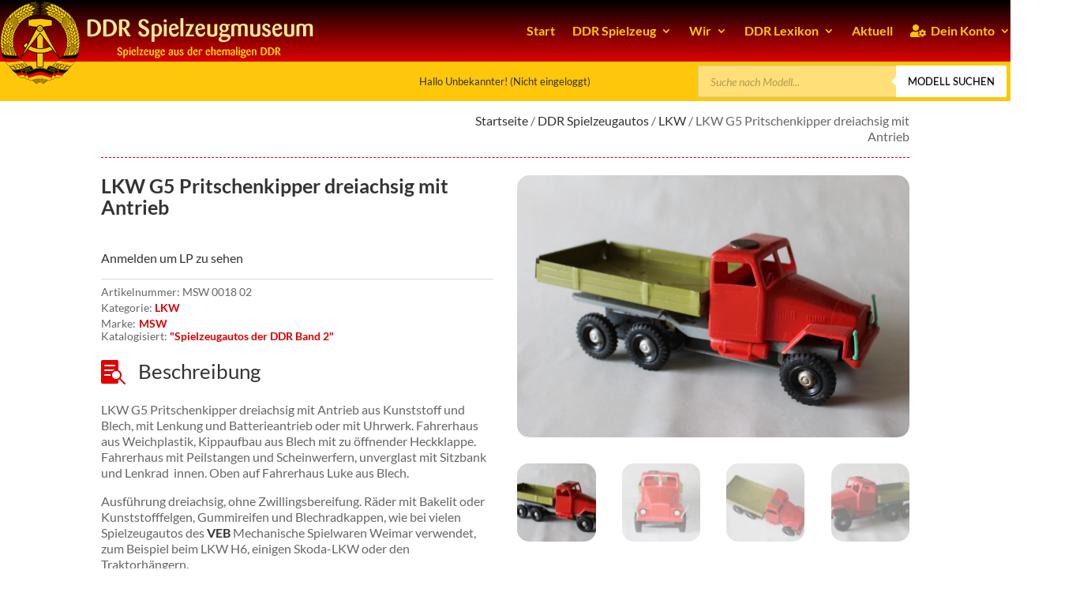

--- FILE ---
content_type: text/css
request_url: https://ddrspielzeugmuseum.de/wp-content/cache/wpfc-minified/8bbcagq0/dmh3o.css
body_size: 5295
content:
.wpa-test-msg{background: #d1ecf1 !important; border: 1px solid #bee5eb !important; border-radius: 5px !important;color: #0c5460 !important; font-size: 14px !important; padding:.75rem 1.25rem !important; font-family: Arial !important; margin-top:5px !important;}
span.wpa-button{ display: inline-block !important; padding-top: 5px !important; color: #fff !important;background-color: #6c757d !important;border-color: #6c757d !important; padding: 5px 10px !important; border-radius: 5px !important; margin-top:5px !important;  cursor: pointer !important; }
#altEmail_container, .altEmail_container{position:absolute !important; overflow: hidden !important; display: inline !important; height:1px !important; width: 1px !important;z-index:-1000 !important;}.ets-qa-textarea{
height:80px;
width:90%;
margin: 15px auto;
padding: 15px 10px;
display: inline-block;
border: 0px;
border-bottom: 1px solid #000;
}
#ets-submit{
margin-bottom: 15px; 
}
.ets-accordion {
background-color: #f1f1f1   ;
color: #444;
cursor: pointer;
width: 100%;
border: none;
text-align: left;
outline: none;
font-size: 15px;
transition: 0.4s;
display: inline-flex;
align-items: center; 
padding: 5px 15px;
border-bottom: 1px solid #444;
margin-bottom: 5px;
}
.active .ets-accordion:hover {
background-color: #ccc; 
}
.ets-cont-right{
text-align: right;
margin-right: 5px;
}
.ets-accordion h6{
text-align: right;
}
.ets-panel {
padding: 15px 18px;
display: none;
background-color: white;
overflow: hidden;
line-height: 40px;
}
.ets-accordion .ets-que-content{
padding-right: 10px;
}
.ets-accordion h6{
float: right;
display: inline-block;
}
.ets-panel .ets-que-content{
padding-right: 10px;
}
.ets-question-title{
width: 10%;
}
.ets-question-description{
width: 85%;
}
.ets-email-message{
width:80px;
background: #FFFACD;
}
.ets-qa-item{
position: relative; 
}
.image-preview{
position: absolute; 
top: 80%;
right: 12px;
}
#ets-delete-qa{
min-width: 20px;
cursor: pointer;
}
.ets-qa-drop{
position: absolute; 
top: -72px;
right: 0px;
} 
.ets-scroll-move{
cursor: all-scroll;
height: 20px;
}
.border{
border-bottom: 1px solid #cbcbcb;
}
.ets-qa-item p input[type="text"]{
background: #ededed;
min-width: 77%;
height: 35px;
font-family: initial;
}
.ets-qa-item p input[type="checkbox"]{
background: #ededed;
min-width:4%;
height: 18px;
}
.ets-qa-item p textarea{
min-width: 77%;
height: 76px;
font-family: initial;
border-radius: 0px;
border:1px solid #ccc;
}
.ets-qa-item p label{
font-size: 13px; 
color: #120e51;
font-style: normal;
}
.ets-add-new-qa { 
margin-bottom: 21px;
display: inline-block;
padding-left: 10px;
}
.ets-new-qa-field p input{
background: #ededed;
min-width: 77%;
height: 35px;
font-family: initial;
}
.ets-new-qa-field p textarea{
min-width: 77%;
height: 76px;
font-family: initial;
border-radius: 0px;
border:1px solid #ccc;
}
.ets-new-qa-field p label{
font-size: large;
font-family: initial;
color: #120e51;
font-style: italic;
}
.ets_question_data_field label{
font-size: large;
font-family: initial;
color: #120e51;
font-style: italic;
}
.ets_question_data_field input{
background: #ededed;
min-width: 77%;
height: 35px;
font-family: initial;
}
.ets_answer_data_field textarea {
min-width: 77%;
height: 76px;
font-family: initial;
border-radius: 0px;
border:1px solid #ccc;
}
.ets_answer_data_field label{
font-size: large;
font-family: initial;
color: #120e51;
font-style: italic;
}
.my-table .ets-question-top td{
background: #f1f1f1;
}
.my-table table tr td{
padding: 10px 5px;
word-break: normal;
border-top: 1px solid #ccc;
border: 0px;
vertical-align: top;
}
.my-table .ets-question-description{
width:70%;
}
.my-table table tr td p{
font-size:14px; margin: 0
}   
.my-table table tr td.ets-question-title p{ 
font-weight: bold;
}
.my-table table tr td h6{
margin: 0px;
font-size: 12px;
}
.ets-display-message{
color: #148c15;
font-size: 13px;
margin-top: -15px;
margin-bottom: 40px;
}
.ets-dis-message-error{
color: red;
font-size: 13px; 
margin-top: -40px;
margin-bottom: 10px;
}
.user-name{
color:#cecece;
}
.ans-content{
font-size: 16px;
}
.ets-qa-listing{
margin: 0px !important;
}
.ans-content{
display: inline-block;
width:15%;
float:left;
font-size: 14px;
line-height: normal;
font-size: 13px;
}
.ets-no-answer h6 p i{
font-weight: 500;
}
.ets-panel .ans-content-des{
font-size: 14px;
color:#444;
}
.ans-content-des{
width:85%;
float:left;
display: inline-block;
line-height: normal;
}
.ets-accordion .que-content{
width:15%;
display: inline-block;
float:left;
line-height: normal;
font-size: 13px;
}
.ets-accordion .que-content-des{
width: 70%;
float:left;
line-height: normal;
display: inline-block;
}
.ets-accordion h6{
display: inline-block;
width: 15%;
float: right;
margin:0px;
color: #8f8f8f;
font-size: 12px;
padding-top: 0px;
}
#ets-question-detail-ajax{
margin: 0px !important;
}
#ques-text-ar{
font-size: 20px;
}
#ets-load-more{
margin-top: 10px;
}
.ets-load-more{
margin-bottom: 11px;
margin-top: 20px;
display: inline-block;
color: #d45f56;
}.woof_container{
padding-bottom: 5px;
margin-bottom: 9px;
}
.woof_container select{
width: 100%;
}
.woof_container label{
display: inline-block !important;
}
ul.woof_list{
margin: 0 !important;
list-style: none !important;
}
li.woof_list{
list-style: none !important;
}
.woof_list li{
list-style: none !important;
}
.woof_block_html_items ul{
margin-left: 0 !important;
}
.woof_list label{
vertical-align: middle;
padding-top: 4px;
padding-bottom: 4px;
display: inline-block !important;
}
.woof_childs_list{
padding: 0 0 0 17px !important;
margin: 0 !important;
} .woof_auto_show{
position: absolute;
z-index: 1001;
width: 100%;
}
.woof_sid_auto_shortcode .woof_container{
width: 33%;
min-width: 150px;
}
.woof_sid_auto_shortcode .woof_container,
.woof_sid_auto_shortcode .woof_container_mselect{
overflow-x: hidden;
overflow-y: auto;
min-height: fit-content;
max-height: 250px;
}
.woof_sid_auto_shortcode .woof_container_select_hierarchy,
.woof_sid_auto_shortcode .woof_container_slider,
.woof_sid_auto_shortcode .woof_meta_slider_container,
.woof_sid_auto_shortcode .woof_container_mselect,
.woof_sid_auto_shortcode .woof_container_select,
.woof_sid_auto_shortcode .woof_price_filter{
overflow: visible;
}
.woof_sid_auto_shortcode .woof_container_inner{
padding-left: 5px;
}
.woof_submit_search_form{
float: left;
}
.woof_submit_search_form_container{
overflow: hidden;
clear: both;
margin: 9px 0 15px 0;
display: flex;
justify-content: space-between;
}
.woof_submit_search_form_container:empty{
display: none;
}
li.woof_childs_list_li{
padding-bottom: 0 !important;
} div.woof_info_popup {
position: fixed;
top: 48%;
left: 48%;
z-index: 10001;
display: none;
overflow: hidden;
padding: 20px;
border-radius: 5px;
background-color: rgba(0,0,0,.6);
box-shadow:
inset 0 0 0 1px rgba(0,0,0,.6),
inset 0 0 0 2px rgba(255,255,255,.2);
color: #fff;
font-size: 22px;
font-family: 'Oswald',sans-serif;
} p.woof_tooltip {
position: relative;
display: inline;
line-height: normal !important;
}
p.woof_tooltip span.woof_tooltip_data {
position: absolute;
width:auto;
min-width: 140px;
max-width: 300px;
color: #FFFFFF;
background: #000000;
height: auto;
min-height: 21px;
line-height: 21px;
vertical-align: middle;
text-align: center;
visibility: hidden;
border-radius: 6px;
margin-top: -30px;
}
p.woof_tooltip span.woof_tooltip_data:after {
}
p:hover.woof_tooltip span.woof_tooltip_data {
visibility: visible;
opacity: 0.8;
left: 50%;
margin-left: -74px;
z-index: 999;
}
.woof_tooltip_title{
display: none;
}
.woof_step .price_slider_amount .button{
display: none;
}
.woof_products_top_panel{
overflow: hidden;
line-height: 32px;
margin: 5px 0 15px 0;
display: none;
position: relative;
z-index: 99;
clear: both;
}
.woof_products_top_panel_ul li ul li{
margin: 0 5px 0 0 !important;
}
.woof_products_top_panel_ul a{
text-decoration: none !important;
}
.woof_reset_button_2{
padding: 2px 7px;
}
.woof_products_top_panel ul{
margin: 0 !important;
padding: 0 !important;
}
.woof_products_top_panel li{
float: left;
margin: 0 15px 0 0 !important;
list-style: none !important;
}
.woof_products_top_panel li a{
text-decoration: none;
}
.woof_products_top_panel li a:hover{
text-decoration: none;
}
.woof_products_top_panel li span{
padding-right: 16px;
background: url(//ddrspielzeugmuseum.de/wp-content/plugins/woocommerce-products-filter/img/delete.png);
background-size: 14px 14px;
background-repeat: no-repeat;
background-position: right;
}
.woof_products_top_panel li span:hover{
background-size: 14px 14px;
} .woof_sid_auto_shortcode{
background: #fff;
border: solid 1px #eee;
border-radius: 3px;
box-shadow:inset 0px 1px 0px 0px #ffffff;
background: #fefefe;
margin-bottom: 11px;
clear: both;
}
.woof_sid_auto_shortcode.woof{
padding: 16px;
}
.woof_edit_view{
position: relative;
float: right;
clear: both;
opacity: 0.7;
z-index: 9999;
margin-top: -20px;
}
.woof_container_overlay{
position: relative;
border:solid 1px orange;
}
.woof_container_setter{
position: relative;
}
.woof_container_overlay_item{
display: none;
color: red;
padding: 4px;
}
.woof_container_overlay .woof_container_setter_link{
display: inline-block;
position: relative;
float: right;
clear: both;
opacity: 0.8;
}
.woof_show_auto_form,.woof_hide_auto_form{
display: inline-block !important;
margin-bottom: 3px !important;
} .woof_show_auto_form,
.woof_hide_auto_form{
background: url(//ddrspielzeugmuseum.de/wp-content/plugins/woocommerce-products-filter/img/magnifying-glass.svg);
background-size: cover;
width: 32px;
height: 32px;
display: inline-block;
background-repeat: no-repeat;
}
.woof_show_auto_form_txt.woof_show_auto_form,.woof_show_auto_form_txt.woof_hide_auto_form{
width: auto;
height: auto;
background: none;
}
.woocommerce-ordering{
position: relative;
z-index: 3;
}
.woof_sid_auto_shortcode .woof_redraw_zone{
position: relative;
width: 100%;
z-index: 1001;
display: flex;
flex-wrap: wrap;
}
.woof_auto_show .woof_price_search_container{
position: relative;
z-index: 1002;
}
.woof_price_search_container .price_slider_amount .price_label{
float: left !important;
display: inline-block;
text-align: right !important;
}
.woof_price_search_container form .price_slider_wrapper{
display: flex;
flex-wrap: wrap;
}
.woof_price_search_container form .price_slider_wrapper input[type='text']{
max-width: 35%;
margin-right: 3px;
box-shadow: none;
}
.woof_childs_list_opener{
vertical-align: middle;
margin-left: 7px !important;
margin-top: 0 !important;
display: inline-block !important;
line-height: 0 !important;
}
.woof_childs_list_opener span{
display: inline-block;
background-size: cover !important;
background-repeat: no-repeat !important;
background-position: right;
width: 13px;
height: 13px;
}
.woof_childs_list_opener span.woof_is_closed{
background: url(//ddrspielzeugmuseum.de/wp-content/plugins/woocommerce-products-filter/img/plus2.svg);
}
.woof_childs_list_opener span.woof_is_opened{
background: url(//ddrspielzeugmuseum.de/wp-content/plugins/woocommerce-products-filter/img/minus2.svg);
}
.woof_childs_list_opener span:hover{
background-size: 18px 18px;
}
.woof_list_checkbox li div{
margin-top: 3px;
}
ul.woof_list li{
margin: 0 3px 4px 3px;
} .woof .widget_price_filter .price_slider {
margin-bottom: 1em;
}
.woof .widget_price_filter .price_slider_amount {
text-align: right;
line-height: 2.4em;
font-size: 0.8751em;
}
.woof .widget_price_filter .price_slider_amount .button {
float: right !important;
}
.woof .widget_price_filter .ui-slider {
position: relative;
text-align: left;
}
.woof .widget_price_filter .ui-slider .ui-slider-handle {
position: absolute;
z-index: 2;
width: 0.9em;
height: 0.9em;
border-radius: 1em;
border: 1px solid #141741;
cursor: pointer;
background: #2d338e;
outline: none;
}
.woof .widget_price_filter .ui-slider .ui-slider-handle:last-child {
margin-left: -0.5em;
}
.woof .widget_price_filter .ui-slider .ui-slider-range {
position: absolute;
z-index: 1;
font-size: .7em;
display: block;
border: 0;
background: #c0132c;
border-radius: 1em;
}
.woof .widget_price_filter .price_slider_wrapper .ui-widget-content {
border-radius: 1em;
background: #d5d5d5;
}
.woof .widget_price_filter .ui-slider-horizontal {
height: .5em;
}
.woof .widget_price_filter .ui-slider-horizontal .ui-slider-range {
top: 0;
height: 100%;
}
.woof .widget_price_filter .ui-slider-horizontal .ui-slider-range-min {
left: -1px;
}
.woof .widget_price_filter .ui-slider-horizontal .ui-slider-range-max {
right: -1px;
}
.woof .widget_price_filter .ui-slider .ui-slider-range {
background-color: #a46497;
border: 0 none;
border-radius: 1em;
display: block;
font-size: 0.7em;
position: absolute;
z-index: 1;
}
.woof .widget_price_filter .ui-slider-horizontal .ui-slider-range {
height: 100%;
top: 0;
}
.woof .widget_price_filter .ui-slider-horizontal .ui-slider-range {
height: 100%;
top: 0;
}
.woof .widget_price_filter .ui-slider .ui-slider-range {
background-color: #a46497;
border: 0 none;
border-radius: 1em;
display: block;
font-size: 0.7em;
position: absolute;
z-index: 1;
}
.woof .widget_price_filter .ui-slider .ui-slider-handle {
background-color: #a46497;
border-radius: 1em;
cursor: ew-resize;
height: 1em;
margin-left: -0.5em;
outline: 0 none;
position: absolute;
width: 1em;
z-index: 2;
}
.woof .widget_price_filter .price_slider_wrapper .ui-widget-content {
background-color: #602053;
border: 0 none;
border-radius: 1em;
}
.woof .widget_price_filter .price_slider_wrapper .ui-widget-content {
background: none repeat scroll 0 0 #d5d5d5;
border-radius: 1em;
}
.woof .widget_price_filter .ui-slider-horizontal {
height: 0.5em;
}
.woof .widget_price_filter .ui-slider {
margin-left: 0.5em;
margin-right: 0.5em;
position: relative;
text-align: left;
}
.woof .woocommerce .widget_price_filter .price_slider {
margin-bottom: 1em;
}
.woof .widget_price_filter .ui-slider-horizontal {
height: 0.5em;
}
.woof .widget_price_filter .ui-slider {
position: relative;
text-align: left;
}
.woof .widget_price_filter .price_slider {
margin-bottom: 1em;
}
.woof_overflow_hidden{
overflow: hidden;
}
.woof .chosen-drop{
z-index: 10001 !important;
}
.chosen-results{
z-index: 10001 !important;
}
.woof .chosen-container-multi .chosen-choices li.search-field input[type="text"]{
min-height: 18px !important;
}
.woof_sid_widget .woof_edit_view{
display: none;
}
.woof_section_scrolled{
overflow: auto;
overflow-x: hidden;
margin-bottom: 3px;
}
.woof_price_filter_dropdown{
width: 100%;
}
.chosen-results li{
margin-left: 0 !important;
}
.woof-padding-1{
padding-left: 12px !important;
}
.woof-padding-2{
padding-left: 24px !important;
}
.woof-padding-3{
padding-left: 36px !important;
}
.woof-padding-4{
padding-left: 48px !important;
}
.woof-padding-5{
padding-left: 60px !important;
} .chosen-container{
margin-bottom: 3px;
max-width: 100%;
}
.woof_search_is_going nav.woocommerce-breadcrumb+h1.page-title{
display: none;
}
.woof_search_is_going nav.woocommerce-breadcrumb{
display: none;
}
.woof_checkbox_label{
margin-left: 7px !important;
}
.woof_checkbox_label_selected{
font-weight: bold;
}
.woof_radio_label_selected{
font-weight: bold;
}
.woof_checkbox_count{
margin-left: 3px;
}
.woof_radio_label{
margin-left: 5px;
}
.woof_radio_count{
margin-left: 2px;
}
a.woof_front_toggle{
float:right;
text-decoration: none !important;
}
.woof_redraw_zone a.woof_front_toggle img{
height: 20px;
}
.woof_closed_block{
display: none;
}
.woof_radio_term_reset_visible{
display: inline-block !important;
padding: 2px 0 0 7px;
position: absolute;
}
.woof label{
cursor: pointer;
}
.woof_hidden_term{
display: none !important;
}
.woof_open_hidden_li{
clear:both;
display: block !important;
text-align: center;
}
.woof_open_hidden_li a{
outline: none !important;
}
.woof_open_hidden_li img{
box-shadow: none !important;
}
a.woof_start_filtering_btn{
display: inline-block;
padding: 9px 12px;
border: solid 2px #ccc;
border-radius: 3px;
text-decoration: none !important;
transition: all .5s;
}
a.woof_start_filtering_btn:hover{
color: #0073d2 !important;
border-color: #0073d2;
text-decoration: none;
}
a.woof_start_filtering_btn2{
display: inline-block;
padding: 9px 12px;
border: solid 2px #0073d2;
border-radius: 7px;
text-decoration: none !important;
color: #0073d2 !important;
}
.woof_price_filter_txt{
min-width: 75px !important;
max-width: 49%;
}
a.chosen-single{
text-decoration: none !important;
}
.chosen-container-single .chosen-single span{
font-size: 14px;
color: #444;
font-weight: 400;
line-height: 24px;
}
.chosen-container-single .chosen-single{
height: 32px !important;
line-height: 29px !important;
background: #fff;
box-shadow: none;
border-radius: 1px;
}
.chosen-container-single .chosen-single div b{
background-position: 0 4px !important;
} .woof_sid_flat_white{
background: #fff;
border: solid 1px #eee;
padding: 9px;
}
.woof_sid_flat_grey .chosen-container-single .chosen-single{
border-radius: 0px;
background: none;
background-color: #fff;
box-shadow: none;
border: 1px solid #ddd;
}
.woof_sid_flat_grey .chosen-container-active.chosen-with-drop .chosen-single {
border: 1px solid #ddd;
border-radius: 0;
background-image: none;
box-shadow: none;
}
.woof_sid_flat_grey .chosen-container-active{
background: none;
background-color: #fff;
box-shadow: none;
}
.woof_sid_flat_grey .chosen-container-multi .chosen-choices{
background-image: none;
border: 1px solid #ddd;
}
.woof_sid_flat_grey  .chosen-container-active .chosen-choices{
box-shadow: none;
border: 2px solid #97b6be;
}
.woof_sid_flat_grey  .chosen-container .chosen-results li.highlighted {
background-color: #97b6be;
background-image: none;
color: #fff;
}
.woof_sid_flat_grey .chosen-container-multi .chosen-choices li.search-choice , .woof_sid_flat_dark .chosen-container-multi .chosen-choices li.search-choice {
border: 2px solid #aaa;
border-radius: 0px;
background-color: transparent;
;
background-image:none;
box-shadow: none;
}
.woof_sid_flat_grey .chosen-container .chosen-drop{
border: 2px solid #aaa;
border-top: 0;
background: #fff;
box-shadow: none;
}
.woof_sid_flat_grey .woof_submit_search_form_container button{
box-shadow: none;
}
.woof_sid_flat_grey .woof_submit_search_form_container button:hover{
background-color: #97b6be;
}
.woof_sid_flat_grey .woof_submit_search_form_container, .woof_sid_flat_dark .woof_submit_search_form_container {
margin: 0px;
}
.woof_sid_flat_grey .woof_redraw_zone select,.woof_sid_flat_grey .woof_redraw_zone input{
width: 100%;
}
.woof_sid_flat_grey .irs-bar, .woof_sid_flat_dark .irs-bar {
border-top: 1px solid #97b6be;
border-bottom: 1px solid #97b6be;
background: #97b6be;
}
.woof_sid_flat_grey .irs-from, .woof_sid_flat_grey .irs-to, .woof_sid_flat_grey .irs-single {
color: #fff;
background: #97b6be;
}
.woof_sid_flat_dark .irs-from, .woof_sid_flat_dark .irs-to, .woof_sid_flat_dark .irs-single {
color: #fff;
background: #97b6be;
}
.woof_sid_flat_grey .irs-slider, .woof_sid_flat_dark .irs-slider{
border: 2px solid #AAA;
background: #DDD;
box-shadow: 0px 0px 0px rgba(0,0,0,0.3);
}
.woof_sid_flat_grey .irs-line, .woof_sid_flat_grey .irs-line{
background: #EEE;
border: 2px solid #AAA;
}
.woof_sid_flat_grey .woof_container h4 {
margin-bottom: 11px!important;
font-size: 1.12em!important;
background: #eee;
padding: 9px 7px;
color: #777;
line-height: 1.12em!important;
text-align: center;
}
.woof_sid_flat_grey {
background: #fff;
border: solid 1px #ddd;
background: #fdfdfd;
margin-bottom: 11px;
margin-top: 30px;
padding: 12px;
}
.woof_sid_flat_grey .woof_select_radio_check dt.woof_select_radio_check_opened a {
background-color: #a0bcc385;
color: #fff !important;
border: solid 1px #fff;
}
.woof_sid_flat_grey .woof_select_radio_check dt a {
border: solid 2px #aaa;
border-radius: 0px;
}
.woof_sid_flat_grey .woof_color_term:hover , .woof_sid_flat_dark .woof_color_term:hover{
border-color: #444;
transform: scale(1.1, 1.1);
transition-duration: 1s;
border-style: solid;
}
.woof_sid_flat_grey .woof_color_term.checked , .woof_sid_flat_dark .woof_color_term.checked {
transform: scale(1.1, 1.1);
}
.woof_sid_flat_grey .woof_color_term , .woof_sid_flat_dark .woof_color_term  {
border-radius: 0px;
}
.woof_sid_flat_dark {
border: solid 2px #aaa;
background: #4e4d4d;
margin-bottom: 11px;
margin-top: 30px;
padding: 12px;
color: #e2e6e7;
}
.woof_sid_flat_dark .woof_redraw_zone select,.woof_sid_flat_dark .woof_redraw_zone input{
width: 100%;
}
.woof_sid_flat_dark .chosen-container-single .chosen-single{
border-radius: 0px;
background: none;
background-color: #4e4d4d;
box-shadow: none;
border: 2px solid #e2e6e7;
color: #e2e6e7;
}
.chosen-container .chosen-drop {
border: 2px solid #4d4d4;
background: #4e4d4d;
box-shadow: 0 0px 0px rgba(0,0,0,0);
}
.woof_sid_flat_dark .chosen-container-active.chosen-with-drop .chosen-single {
border: 2px solid #e2e6e7;
border-radius: 0;
background-image: none;
box-shadow: none;
}
.woof_sid_flat_dark .chosen-container-active{
background: none;
background-color: #4e4d4d;
box-shadow: none;
}
.woof_sid_flat_dark .chosen-container-multi .chosen-choices{
background-image: none;
background-color: #4e4d4d;
border: 2px solid #e2e6e7;
}
.woof_sid_flat_dark .chosen-container-multi ul.chosen-choices li.search-field input{
color: #e2e6e7;
}
.woof_sid_flat_dark .chosen-container .chosen-results li.no-results {
background: #97b6be;
}
.woof_sid_flat_dark  .chosen-container-active .chosen-choices{
box-shadow: none;
border: 2px solid #e2e6e7;
}
.woof_sid_flat_dark  .chosen-container .chosen-results li.highlighted {
background-color: #97b6be;
background-image: none;
color: #e2e6e7;
}
.woof_sid_flat_dark .chosen-container .chosen-drop{
border: 2px solid #e2e6e7;
border-top: 0;
background: #4e4d4d;
box-shadow: none;
}
.woof_sid_flat_dark .chosen-container-single .chosen-drop {
border-radius: 0px;
}
.woof_sid_flat_dark .woof_color_term{
border: 0px solid #e2e6e7;
}
.woof_sid_flat_dark .woof_color_term.checked {
border: 3px solid #e2e6e7;
}
.woof_sid_flat_dark .woof_container h4 {
margin-bottom: 11px!important;
font-size: 1.32em!important;
background: #a0bcc385;
padding: 11px 7px;
color: #e2e6e7;
line-height: 1.12em!important;
text-align: center;
}
.woof_sid_flat_dark .woof_submit_search_form_container button{
box-shadow: none;
}
.woof_sid_flat_dark .woof_submit_search_form_container button:hover{
background-color: #97b6be;
}
.woof_sid_flat_dark .woof_select_radio_check dt.woof_select_radio_check_opened a {
background-color: #a0bcc385;
color: #e2e6e7 !important;
border: solid 2px #e2e6e7;
}
.woof_sid_flat_dark .woof_select_radio_check dt a {
background-color: #4e4d4d;
color: #e2e6e7 !important;
border: solid 2px #e2e6e7;
border-radius: 0px;
}
.woof_sid_flat_dark .woof_select_radio_check dd ul.woof_list {
background-color: #4e4d4d;
color: #e2e6e7;
}
.woof_sid_flat_dark input[type=search]:focus, .woof_sid_flat_dark input[type=text]:focus, .woof_sid_flat_dark  textarea:focus {
background: #a0bcc385;
color: #e2e6e7;
}
.woof_sid_flat_dark .woof_text_search_container input[type='search'], .woof_sid_flat_dark input[type='search']  {
background: #4e4d4d;
color: #e2e6e7;
border: solid 2px #e2e6e7;
}
.woof_sid_flat_dark .woof_text_search_container input[type='search']::placeholder , .woof_sid_flat_dark  input[type='search']::placeholder { color: #a0bcc3;
opacity: 1; }
.woof_sid_flat_dark .irs-max , .woof_sid_flat_dark .irs-min{
background: #a0bcc385;
color: #e2e6e7;
}
.woof_sid_flat_grey .woof_list_label li .woof_label_term:hover, .woof_sid_flat_grey .woof_list_label li .woof_label_term.checked {
background-color: #97afb5;
border-color: #a0bcc385;
color: #fff;
}
.woof_sid_flat_dark .woof_list_label li .woof_label_term:hover, .woof_sid_flat_dark .woof_list_label li .woof_label_term.checked {
background-color: #a0bcc385;
border-color: #a0bcc385;
color: #e2e6e7;
}
.woof_sid_flat_dark .woof_list_label li .woof_label_term{
color: #728a90;
}
.woof_sid_flat_dark .easy-autocomplete-container ul {
background: none repeat scroll 0 0 #4e4d4d;
;
border-top: 1px dotted #ccc;
display: none;
margin-top: 0;
padding-bottom: 0;
padding-left: 0;
position: relative;
top: -1px;
}
.woof_sid_flat_dark .easy-autocomplete-container ul li.selected {
background: none repeat scroll 0 0 #a0bcc385;
} .woof_auto_4_columns .woof_container {
display: inline-block;
vertical-align: top;
width: 24%;
padding: 5px;
min-width: 150px;
}
.woof_auto_3_columns .woof_container {
display: inline-block;
vertical-align: top;
width: 31%;
padding: 5px;
min-width: 150px;
}
.woof_auto_2_columns .woof_container {
display: inline-block;
vertical-align: top;
width: 48%;
padding: 5px;
min-width: 150px;
}
.woof_auto_1_columns .woof_container {
display: inline-block;
vertical-align: top;
width: 100%;
padding: 5px;
min-width: 150px;
}
.woof_auto_1_columns .woof_list_checkbox li,.woof_auto_1_columns .woof_list_radio li{
}
.woof_auto_1_columns .woof_container_select_radio_check .woof_list_checkbox li, .woof_auto_1_columns .woof_container_select_radio_check .woof_list_radio li{
display: block;
}
input.woof_checkbox_term, input.woof_radio_term{
vertical-align: middle;
}  @media only screen and (max-width : 1200px) {
} @media only screen and (max-width : 992px) {
.woof_sid_auto_shortcode .woof_container{
clear: both;
width: 100%;
}
.woof_sid_auto_shortcode .woof_container .chosen-container{
width: 100% !important;
}
.woof_sid_auto_shortcode .woof_container_select .woof_block_html_items,
.woof_sid_auto_shortcode .woof_container_slider .woof_block_html_items,
.woof_sid_auto_shortcode .woof_by_rating_container .woof_container_inner{
height: auto !important;
min-height: auto !important;
max-height: auto !important;
}
}
.easy-autocomplete-container ul{
margin: 0 !important;
}
.woof_tooltip_templates{
display: none;
}
.woof_container_inner .woof_tooltip_header{
display: inline-block;
height: 15px;
width: auto;
vertical-align: top;
}
.woof_container_inner h4{
margin-bottom: 9px;
}
.woof_tooltip_title{
font-size: 18px;
font-weight: bold;
color: #2c2c2c;
}
.woof_container .woof_container_inner input[type="search"] {
line-height: normal !important;
border: solid 1px #eee;
}
.woof_star_font,.woof_star_selected select {
font-family: 'star';
color: #96588a;
}
#select2-woof_select_range-results li{
font-family: 'star';
}
#select2-woof_select_range-results li:first-of-type {
font-family: none;
}
.woof_star_selected .chosen-single span{
font-family: 'star';
color: #96588a;
}
.woof_price_filter_txt_slider .woof_price_filter_txt_from{
float: left;
}
.woof_price_filter_txt_slider .woof_price_filter_txt_to{
float: right;
}
.woof_price_filter_txt_slider{
height: 35px;
}
.woof_price_filter_txt_slider input[type='number']{
padding: 2px 7px;
border: solid 1px #ccc;
background: #fff;
box-shadow: none;
} @media only screen and (max-width : 768px) {
} @media only screen and (max-width : 600px) {
} @media only screen and (max-width : 480px) {
}
ul.chosen-choices{
padding: 5px !important;
} .woof_hide_filter{
display: none !important;
}
.woof_show_filter_for_mobile.woof {
opacity: 0.95;
position: fixed;
top: 100%;
background: white;
z-index: 9999;
overflow: auto;
height: 100%;
display: block !important;
width: 100%;
right: 0px;
padding: 30px;
padding-bottom: 100px;
animation: move_top .5s ease ;
animation-fill-mode: forwards;
}
.woof_hide_mobile_filter img, .woof_show_mobile_filter img{
display: inline-block;
width: 30px;
}
.woof_hide_mobile_filter span, .woof_show_mobile_filter span{
font-size: 20px;
display: inline-block;
vertical-align: top;
font-weight: 600;
}
.woof_hide_mobile_filter{
margin-bottom: 10px;
display: none;
cursor: pointer;
}
.woof_show_filter_for_mobile .woof_hide_mobile_filter{
display: block;
}
@keyframes move_top {
100% {
top: 30px;
}
}
.woof_container_select_hierarchy .select2-container{
margin-bottom: 10px;
} .woof_price_search_container .price_slider_amount .price_label{
text-align: left !important;
}
.woof .widget_price_filter .price_slider_amount .button {
float: left;
}
.woof_float_none{
float: none;
}  .woof_use_beauty_scroll::-webkit-scrollbar {
width: 6px;
} .woof_use_beauty_scroll::-webkit-scrollbar-track {
box-shadow: inset 0 0 6px rgba(100,100,100,0.3);
border-radius: 5px;
} .woof_use_beauty_scroll::-webkit-scrollbar-thumb {
border-radius: 5px;
background: rgba(220,220,220,0.8);
box-shadow: inset 0 0 6px rgba(200,200,200,0.5);
}
.woof_use_beauty_scroll::-webkit-scrollbar-thumb:window-inactive {
background: rgba(120,120,120,0.4);
}
.woof_seo_text{
clear:both;
}
.woof .woof_wcga_label_hide, .woof_container_inner .woof_wcga_label_hide {
display: none !important;
}
.woof_use_beauty_scroll{
overflow-y: scroll;
} .woof_list.woof_list_label > li{
position: relative;
}
ul.woof_list.woof_list_label li{
margin: 2px 2px 2px 0;
}
ul.woof_list{
padding-left: 0 !important;
margin-left: 0 !important;
} .widget .woof_redraw_zone ul li,
.widget .woof_redraw_zone ul li a{
border-bottom: none;
padding: 0;
box-shadow: none;
margin: 0;
}
.widget .woof_redraw_zone ul,
.widget .woof_redraw_zone ol{
border: none;
box-shadow: none;
}
ul.chosen-results{
margin: 0;
padding: 0;
}
.woof_autohide_wrapper{
position: relative;
}
.woof_open_hidden_li a img{
max-width: 75px;
} .woof_auto_show_indent{
background: #fff;
}
.widget_price_filter .price_slider_wrapper .price_slider {
min-width: 200px;
}
.woof_redraw_zone.woof_blur_redraw_zone{
position: relative;
filter: blur(12px);
background-image: linear-gradient(90deg, transparent, rgba(255, 255, 255, 0.5) 50%, transparent 100%), linear-gradient(#DDD 100%, transparent 0);
background-repeat: no-repeat;
background-size: 75px 100%, 100% 100%, 100% 16px, 100% 30px;
background-position: -185px 0, center 0, center 115px, center 142px;
box-sizing: border-box;
animation: woof-animloader 1.3s ease-in-out infinite;
}
@keyframes woof-animloader {
to {
background-position: 100% 0, center 0, center 115px, center 142px;
}
}

--- FILE ---
content_type: text/css
request_url: https://ddrspielzeugmuseum.de/wp-content/cache/wpfc-minified/qjjk20gz/dmh3n.css
body_size: 1599
content:
@font-face {
font-family: 'Lato';
font-style: normal;
font-weight: 100;
src: url(//ddrspielzeugmuseum.de/fonts/lato-v20-latin-ext_latin-100.eot); src: local(''),
url(//ddrspielzeugmuseum.de/fonts/lato-v20-latin-ext_latin-100.eot?#iefix) format('embedded-opentype'), url(//ddrspielzeugmuseum.de/fonts/lato-v20-latin-ext_latin-100.woff2) format('woff2'), url(//ddrspielzeugmuseum.de/fonts/lato-v20-latin-ext_latin-100.woff) format('woff'), url(//ddrspielzeugmuseum.de/fonts/lato-v20-latin-ext_latin-100.ttf) format('truetype'), url(//ddrspielzeugmuseum.de/fonts/lato-v20-latin-ext_latin-100.svg#Lato) format('svg'); } @font-face {
font-family: 'Lato';
font-style: normal;
font-weight: 300;
src: url(//ddrspielzeugmuseum.de/fonts/lato-v20-latin-ext_latin-300.eot); src: local(''),
url(//ddrspielzeugmuseum.de/fonts/lato-v20-latin-ext_latin-300.eot?#iefix) format('embedded-opentype'), url(//ddrspielzeugmuseum.de/fonts/lato-v20-latin-ext_latin-300.woff2) format('woff2'), url(//ddrspielzeugmuseum.de/fonts/lato-v20-latin-ext_latin-300.woff) format('woff'), url(//ddrspielzeugmuseum.de/fonts/lato-v20-latin-ext_latin-300.ttf) format('truetype'), url(//ddrspielzeugmuseum.de/fonts/lato-v20-latin-ext_latin-300.svg#Lato) format('svg'); } @font-face {
font-family: 'Lato';
font-style: italic;
font-weight: 100;
src: url(//ddrspielzeugmuseum.de/fonts/lato-v20-latin-ext_latin-100italic.eot); src: local(''),
url(//ddrspielzeugmuseum.de/fonts/lato-v20-latin-ext_latin-100italic.eot?#iefix) format('embedded-opentype'), url(//ddrspielzeugmuseum.de/fonts/lato-v20-latin-ext_latin-100italic.woff2) format('woff2'), url(//ddrspielzeugmuseum.de/fonts/lato-v20-latin-ext_latin-100italic.woff) format('woff'), url(//ddrspielzeugmuseum.de/fonts/lato-v20-latin-ext_latin-100italic.ttf) format('truetype'), url(//ddrspielzeugmuseum.de/fonts/lato-v20-latin-ext_latin-100italic.svg#Lato) format('svg'); } @font-face {
font-family: 'Lato';
font-style: italic;
font-weight: 300;
src: url(//ddrspielzeugmuseum.de/fonts/lato-v20-latin-ext_latin-300italic.eot); src: local(''),
url(//ddrspielzeugmuseum.de/fonts/lato-v20-latin-ext_latin-300italic.eot?#iefix) format('embedded-opentype'), url(//ddrspielzeugmuseum.de/fonts/lato-v20-latin-ext_latin-300italic.woff2) format('woff2'), url(//ddrspielzeugmuseum.de/fonts/lato-v20-latin-ext_latin-300italic.woff) format('woff'), url(//ddrspielzeugmuseum.de/fonts/lato-v20-latin-ext_latin-300italic.ttf) format('truetype'), url(//ddrspielzeugmuseum.de/fonts/lato-v20-latin-ext_latin-300italic.svg#Lato) format('svg'); } @font-face {
font-family: 'Lato';
font-style: normal;
font-weight: 400;
src: url(//ddrspielzeugmuseum.de/fonts/lato-v20-latin-ext_latin-regular.eot); src: local(''),
url(//ddrspielzeugmuseum.de/fonts/lato-v20-latin-ext_latin-regular.eot?#iefix) format('embedded-opentype'), url(//ddrspielzeugmuseum.de/fonts/lato-v20-latin-ext_latin-regular.woff2) format('woff2'), url(//ddrspielzeugmuseum.de/fonts/lato-v20-latin-ext_latin-regular.woff) format('woff'), url(//ddrspielzeugmuseum.de/fonts/lato-v20-latin-ext_latin-regular.ttf) format('truetype'), url(//ddrspielzeugmuseum.de/fonts/lato-v20-latin-ext_latin-regular.svg#Lato) format('svg'); } @font-face {
font-family: 'Lato';
font-style: normal;
font-weight: 700;
src: url(//ddrspielzeugmuseum.de/fonts/lato-v20-latin-ext_latin-700.eot); src: local(''),
url(//ddrspielzeugmuseum.de/fonts/lato-v20-latin-ext_latin-700.eot?#iefix) format('embedded-opentype'), url(//ddrspielzeugmuseum.de/fonts/lato-v20-latin-ext_latin-700.woff2) format('woff2'), url(//ddrspielzeugmuseum.de/fonts/lato-v20-latin-ext_latin-700.woff) format('woff'), url(//ddrspielzeugmuseum.de/fonts/lato-v20-latin-ext_latin-700.ttf) format('truetype'), url(//ddrspielzeugmuseum.de/fonts/lato-v20-latin-ext_latin-700.svg#Lato) format('svg'); } @font-face {
font-family: 'Lato';
font-style: italic;
font-weight: 400;
src: url(//ddrspielzeugmuseum.de/fonts/lato-v20-latin-ext_latin-italic.eot); src: local(''),
url(//ddrspielzeugmuseum.de/fonts/lato-v20-latin-ext_latin-italic.eot?#iefix) format('embedded-opentype'), url(//ddrspielzeugmuseum.de/fonts/lato-v20-latin-ext_latin-italic.woff2) format('woff2'), url(//ddrspielzeugmuseum.de/fonts/lato-v20-latin-ext_latin-italic.woff) format('woff'), url(//ddrspielzeugmuseum.de/fonts/lato-v20-latin-ext_latin-italic.ttf) format('truetype'), url(//ddrspielzeugmuseum.de/fonts/lato-v20-latin-ext_latin-italic.svg#Lato) format('svg'); } @font-face {
font-family: 'Lato';
font-style: italic;
font-weight: 700;
src: url(//ddrspielzeugmuseum.de/fonts/lato-v20-latin-ext_latin-700italic.eot); src: local(''),
url(//ddrspielzeugmuseum.de/fonts/lato-v20-latin-ext_latin-700italic.eot?#iefix) format('embedded-opentype'), url(//ddrspielzeugmuseum.de/fonts/lato-v20-latin-ext_latin-700italic.woff2) format('woff2'), url(//ddrspielzeugmuseum.de/fonts/lato-v20-latin-ext_latin-700italic.woff) format('woff'), url(//ddrspielzeugmuseum.de/fonts/lato-v20-latin-ext_latin-700italic.ttf) format('truetype'), url(//ddrspielzeugmuseum.de/fonts/lato-v20-latin-ext_latin-700italic.svg#Lato) format('svg'); } @font-face {
font-family: 'Lato';
font-style: italic;
font-weight: 900;
src: url(//ddrspielzeugmuseum.de/fonts/lato-v20-latin-ext_latin-900italic.eot); src: local(''),
url(//ddrspielzeugmuseum.de/fonts/lato-v20-latin-ext_latin-900italic.eot?#iefix) format('embedded-opentype'), url(//ddrspielzeugmuseum.de/fonts/lato-v20-latin-ext_latin-900italic.woff2) format('woff2'), url(//ddrspielzeugmuseum.de/fonts/lato-v20-latin-ext_latin-900italic.woff) format('woff'), url(//ddrspielzeugmuseum.de/fonts/lato-v20-latin-ext_latin-900italic.ttf) format('truetype'), url(//ddrspielzeugmuseum.de/fonts/lato-v20-latin-ext_latin-900italic.svg#Lato) format('svg'); } @font-face {
font-family: 'Lato';
font-style: normal;
font-weight: 900;
src: url(//ddrspielzeugmuseum.de/fonts/lato-v20-latin-ext_latin-900.eot); src: local(''),
url(//ddrspielzeugmuseum.de/fonts/lato-v20-latin-ext_latin-900.eot?#iefix) format('embedded-opentype'), url(//ddrspielzeugmuseum.de/fonts/lato-v20-latin-ext_latin-900.woff2) format('woff2'), url(//ddrspielzeugmuseum.de/fonts/lato-v20-latin-ext_latin-900.woff) format('woff'), url(//ddrspielzeugmuseum.de/fonts/lato-v20-latin-ext_latin-900.ttf) format('truetype'), url(//ddrspielzeugmuseum.de/fonts/lato-v20-latin-ext_latin-900.svg#Lato) format('svg'); } @font-face {
font-family: 'Open Sans';
font-style: normal;
font-weight: 400;
src: url(//ddrspielzeugmuseum.de/fonts/open-sans-v27-vietnamese_latin-ext_latin_hebrew_greek-ext_greek_cyrillic-ext_cyrillic-regular.eot); src: local(''),
url(//ddrspielzeugmuseum.de/fonts/open-sans-v27-vietnamese_latin-ext_latin_hebrew_greek-ext_greek_cyrillic-ext_cyrillic-regular.eot?#iefix) format('embedded-opentype'), url(//ddrspielzeugmuseum.de/fonts/open-sans-v27-vietnamese_latin-ext_latin_hebrew_greek-ext_greek_cyrillic-ext_cyrillic-regular.woff2) format('woff2'), url(//ddrspielzeugmuseum.de/fonts/open-sans-v27-vietnamese_latin-ext_latin_hebrew_greek-ext_greek_cyrillic-ext_cyrillic-regular.woff) format('woff'), url(//ddrspielzeugmuseum.de/fonts/open-sans-v27-vietnamese_latin-ext_latin_hebrew_greek-ext_greek_cyrillic-ext_cyrillic-regular.ttf) format('truetype'), url(//ddrspielzeugmuseum.de/fonts/open-sans-v27-vietnamese_latin-ext_latin_hebrew_greek-ext_greek_cyrillic-ext_cyrillic-regular.svg#OpenSans) format('svg'); } @font-face {
font-family: 'Open Sans';
font-style: normal;
font-weight: 500;
src: url(//ddrspielzeugmuseum.de/fonts/open-sans-v27-vietnamese_latin-ext_latin_hebrew_greek-ext_greek_cyrillic-ext_cyrillic-500.eot); src: local(''),
url(//ddrspielzeugmuseum.de/fonts/open-sans-v27-vietnamese_latin-ext_latin_hebrew_greek-ext_greek_cyrillic-ext_cyrillic-500.eot?#iefix) format('embedded-opentype'), url(//ddrspielzeugmuseum.de/fonts/open-sans-v27-vietnamese_latin-ext_latin_hebrew_greek-ext_greek_cyrillic-ext_cyrillic-500.woff2) format('woff2'), url(//ddrspielzeugmuseum.de/fonts/open-sans-v27-vietnamese_latin-ext_latin_hebrew_greek-ext_greek_cyrillic-ext_cyrillic-500.woff) format('woff'), url(//ddrspielzeugmuseum.de/fonts/open-sans-v27-vietnamese_latin-ext_latin_hebrew_greek-ext_greek_cyrillic-ext_cyrillic-500.ttf) format('truetype'), url(//ddrspielzeugmuseum.de/fonts/open-sans-v27-vietnamese_latin-ext_latin_hebrew_greek-ext_greek_cyrillic-ext_cyrillic-500.svg#OpenSans) format('svg'); } @font-face {
font-family: 'Open Sans';
font-style: normal;
font-weight: 300;
src: url(//ddrspielzeugmuseum.de/fonts/open-sans-v27-vietnamese_latin-ext_latin_hebrew_greek-ext_greek_cyrillic-ext_cyrillic-300.eot); src: local(''),
url(//ddrspielzeugmuseum.de/fonts/open-sans-v27-vietnamese_latin-ext_latin_hebrew_greek-ext_greek_cyrillic-ext_cyrillic-300.eot?#iefix) format('embedded-opentype'), url(//ddrspielzeugmuseum.de/fonts/open-sans-v27-vietnamese_latin-ext_latin_hebrew_greek-ext_greek_cyrillic-ext_cyrillic-300.woff2) format('woff2'), url(//ddrspielzeugmuseum.de/fonts/open-sans-v27-vietnamese_latin-ext_latin_hebrew_greek-ext_greek_cyrillic-ext_cyrillic-300.woff) format('woff'), url(//ddrspielzeugmuseum.de/fonts/open-sans-v27-vietnamese_latin-ext_latin_hebrew_greek-ext_greek_cyrillic-ext_cyrillic-300.ttf) format('truetype'), url(//ddrspielzeugmuseum.de/fonts/open-sans-v27-vietnamese_latin-ext_latin_hebrew_greek-ext_greek_cyrillic-ext_cyrillic-300.svg#OpenSans) format('svg'); } @font-face {
font-family: 'Open Sans';
font-style: normal;
font-weight: 600;
src: url(//ddrspielzeugmuseum.de/fonts/open-sans-v27-vietnamese_latin-ext_latin_hebrew_greek-ext_greek_cyrillic-ext_cyrillic-600.eot); src: local(''),
url(//ddrspielzeugmuseum.de/fonts/open-sans-v27-vietnamese_latin-ext_latin_hebrew_greek-ext_greek_cyrillic-ext_cyrillic-600.eot?#iefix) format('embedded-opentype'), url(//ddrspielzeugmuseum.de/fonts/open-sans-v27-vietnamese_latin-ext_latin_hebrew_greek-ext_greek_cyrillic-ext_cyrillic-600.woff2) format('woff2'), url(//ddrspielzeugmuseum.de/fonts/open-sans-v27-vietnamese_latin-ext_latin_hebrew_greek-ext_greek_cyrillic-ext_cyrillic-600.woff) format('woff'), url(//ddrspielzeugmuseum.de/fonts/open-sans-v27-vietnamese_latin-ext_latin_hebrew_greek-ext_greek_cyrillic-ext_cyrillic-600.ttf) format('truetype'), url(//ddrspielzeugmuseum.de/fonts/open-sans-v27-vietnamese_latin-ext_latin_hebrew_greek-ext_greek_cyrillic-ext_cyrillic-600.svg#OpenSans) format('svg'); } @font-face {
font-family: 'Open Sans';
font-style: normal;
font-weight: 700;
src: url(//ddrspielzeugmuseum.de/fonts/open-sans-v27-vietnamese_latin-ext_latin_hebrew_greek-ext_greek_cyrillic-ext_cyrillic-700.eot); src: local(''),
url(//ddrspielzeugmuseum.de/fonts/open-sans-v27-vietnamese_latin-ext_latin_hebrew_greek-ext_greek_cyrillic-ext_cyrillic-700.eot?#iefix) format('embedded-opentype'), url(//ddrspielzeugmuseum.de/fonts/open-sans-v27-vietnamese_latin-ext_latin_hebrew_greek-ext_greek_cyrillic-ext_cyrillic-700.woff2) format('woff2'), url(//ddrspielzeugmuseum.de/fonts/open-sans-v27-vietnamese_latin-ext_latin_hebrew_greek-ext_greek_cyrillic-ext_cyrillic-700.woff) format('woff'), url(//ddrspielzeugmuseum.de/fonts/open-sans-v27-vietnamese_latin-ext_latin_hebrew_greek-ext_greek_cyrillic-ext_cyrillic-700.ttf) format('truetype'), url(//ddrspielzeugmuseum.de/fonts/open-sans-v27-vietnamese_latin-ext_latin_hebrew_greek-ext_greek_cyrillic-ext_cyrillic-700.svg#OpenSans) format('svg'); } @font-face {
font-family: 'Open Sans';
font-style: normal;
font-weight: 800;
src: url(//ddrspielzeugmuseum.de/fonts/open-sans-v27-vietnamese_latin-ext_latin_hebrew_greek-ext_greek_cyrillic-ext_cyrillic-800.eot); src: local(''),
url(//ddrspielzeugmuseum.de/fonts/open-sans-v27-vietnamese_latin-ext_latin_hebrew_greek-ext_greek_cyrillic-ext_cyrillic-800.eot?#iefix) format('embedded-opentype'), url(//ddrspielzeugmuseum.de/fonts/open-sans-v27-vietnamese_latin-ext_latin_hebrew_greek-ext_greek_cyrillic-ext_cyrillic-800.woff2) format('woff2'), url(//ddrspielzeugmuseum.de/fonts/open-sans-v27-vietnamese_latin-ext_latin_hebrew_greek-ext_greek_cyrillic-ext_cyrillic-800.woff) format('woff'), url(//ddrspielzeugmuseum.de/fonts/open-sans-v27-vietnamese_latin-ext_latin_hebrew_greek-ext_greek_cyrillic-ext_cyrillic-800.ttf) format('truetype'), url(//ddrspielzeugmuseum.de/fonts/open-sans-v27-vietnamese_latin-ext_latin_hebrew_greek-ext_greek_cyrillic-ext_cyrillic-800.svg#OpenSans) format('svg'); } @font-face {
font-family: 'Open Sans';
font-style: italic;
font-weight: 300;
src: url(//ddrspielzeugmuseum.de/fonts/open-sans-v27-vietnamese_latin-ext_latin_hebrew_greek-ext_greek_cyrillic-ext_cyrillic-300italic.eot); src: local(''),
url(//ddrspielzeugmuseum.de/fonts/open-sans-v27-vietnamese_latin-ext_latin_hebrew_greek-ext_greek_cyrillic-ext_cyrillic-300italic.eot?#iefix) format('embedded-opentype'), url(//ddrspielzeugmuseum.de/fonts/open-sans-v27-vietnamese_latin-ext_latin_hebrew_greek-ext_greek_cyrillic-ext_cyrillic-300italic.woff2) format('woff2'), url(//ddrspielzeugmuseum.de/fonts/open-sans-v27-vietnamese_latin-ext_latin_hebrew_greek-ext_greek_cyrillic-ext_cyrillic-300italic.woff) format('woff'), url(//ddrspielzeugmuseum.de/fonts/open-sans-v27-vietnamese_latin-ext_latin_hebrew_greek-ext_greek_cyrillic-ext_cyrillic-300italic.ttf) format('truetype'), url(//ddrspielzeugmuseum.de/fonts/open-sans-v27-vietnamese_latin-ext_latin_hebrew_greek-ext_greek_cyrillic-ext_cyrillic-300italic.svg#OpenSans) format('svg'); } @font-face {
font-family: 'Open Sans';
font-style: italic;
font-weight: 400;
src: url(//ddrspielzeugmuseum.de/fonts/open-sans-v27-vietnamese_latin-ext_latin_hebrew_greek-ext_greek_cyrillic-ext_cyrillic-italic.eot); src: local(''),
url(//ddrspielzeugmuseum.de/fonts/open-sans-v27-vietnamese_latin-ext_latin_hebrew_greek-ext_greek_cyrillic-ext_cyrillic-italic.eot?#iefix) format('embedded-opentype'), url(//ddrspielzeugmuseum.de/fonts/open-sans-v27-vietnamese_latin-ext_latin_hebrew_greek-ext_greek_cyrillic-ext_cyrillic-italic.woff2) format('woff2'), url(//ddrspielzeugmuseum.de/fonts/open-sans-v27-vietnamese_latin-ext_latin_hebrew_greek-ext_greek_cyrillic-ext_cyrillic-italic.woff) format('woff'), url(//ddrspielzeugmuseum.de/fonts/open-sans-v27-vietnamese_latin-ext_latin_hebrew_greek-ext_greek_cyrillic-ext_cyrillic-italic.ttf) format('truetype'), url(//ddrspielzeugmuseum.de/fonts/open-sans-v27-vietnamese_latin-ext_latin_hebrew_greek-ext_greek_cyrillic-ext_cyrillic-italic.svg#OpenSans) format('svg'); } @font-face {
font-family: 'Open Sans';
font-style: italic;
font-weight: 500;
src: url(//ddrspielzeugmuseum.de/fonts/open-sans-v27-vietnamese_latin-ext_latin_hebrew_greek-ext_greek_cyrillic-ext_cyrillic-500italic.eot); src: local(''),
url(//ddrspielzeugmuseum.de/fonts/open-sans-v27-vietnamese_latin-ext_latin_hebrew_greek-ext_greek_cyrillic-ext_cyrillic-500italic.eot?#iefix) format('embedded-opentype'), url(//ddrspielzeugmuseum.de/fonts/open-sans-v27-vietnamese_latin-ext_latin_hebrew_greek-ext_greek_cyrillic-ext_cyrillic-500italic.woff2) format('woff2'), url(//ddrspielzeugmuseum.de/fonts/open-sans-v27-vietnamese_latin-ext_latin_hebrew_greek-ext_greek_cyrillic-ext_cyrillic-500italic.woff) format('woff'), url(//ddrspielzeugmuseum.de/fonts/open-sans-v27-vietnamese_latin-ext_latin_hebrew_greek-ext_greek_cyrillic-ext_cyrillic-500italic.ttf) format('truetype'), url(//ddrspielzeugmuseum.de/fonts/open-sans-v27-vietnamese_latin-ext_latin_hebrew_greek-ext_greek_cyrillic-ext_cyrillic-500italic.svg#OpenSans) format('svg'); } @font-face {
font-family: 'Open Sans';
font-style: italic;
font-weight: 600;
src: url(//ddrspielzeugmuseum.de/fonts/open-sans-v27-vietnamese_latin-ext_latin_hebrew_greek-ext_greek_cyrillic-ext_cyrillic-600italic.eot); src: local(''),
url(//ddrspielzeugmuseum.de/fonts/open-sans-v27-vietnamese_latin-ext_latin_hebrew_greek-ext_greek_cyrillic-ext_cyrillic-600italic.eot?#iefix) format('embedded-opentype'), url(//ddrspielzeugmuseum.de/fonts/open-sans-v27-vietnamese_latin-ext_latin_hebrew_greek-ext_greek_cyrillic-ext_cyrillic-600italic.woff2) format('woff2'), url(//ddrspielzeugmuseum.de/fonts/open-sans-v27-vietnamese_latin-ext_latin_hebrew_greek-ext_greek_cyrillic-ext_cyrillic-600italic.woff) format('woff'), url(//ddrspielzeugmuseum.de/fonts/open-sans-v27-vietnamese_latin-ext_latin_hebrew_greek-ext_greek_cyrillic-ext_cyrillic-600italic.ttf) format('truetype'), url(//ddrspielzeugmuseum.de/fonts/open-sans-v27-vietnamese_latin-ext_latin_hebrew_greek-ext_greek_cyrillic-ext_cyrillic-600italic.svg#OpenSans) format('svg'); } @font-face {
font-family: 'Open Sans';
font-style: italic;
font-weight: 700;
src: url(//ddrspielzeugmuseum.de/fonts/open-sans-v27-vietnamese_latin-ext_latin_hebrew_greek-ext_greek_cyrillic-ext_cyrillic-700italic.eot); src: local(''),
url(//ddrspielzeugmuseum.de/fonts/open-sans-v27-vietnamese_latin-ext_latin_hebrew_greek-ext_greek_cyrillic-ext_cyrillic-700italic.eot?#iefix) format('embedded-opentype'), url(//ddrspielzeugmuseum.de/fonts/open-sans-v27-vietnamese_latin-ext_latin_hebrew_greek-ext_greek_cyrillic-ext_cyrillic-700italic.woff2) format('woff2'), url(//ddrspielzeugmuseum.de/fonts/open-sans-v27-vietnamese_latin-ext_latin_hebrew_greek-ext_greek_cyrillic-ext_cyrillic-700italic.woff) format('woff'), url(//ddrspielzeugmuseum.de/fonts/open-sans-v27-vietnamese_latin-ext_latin_hebrew_greek-ext_greek_cyrillic-ext_cyrillic-700italic.ttf) format('truetype'), url(//ddrspielzeugmuseum.de/fonts/open-sans-v27-vietnamese_latin-ext_latin_hebrew_greek-ext_greek_cyrillic-ext_cyrillic-700italic.svg#OpenSans) format('svg'); } @font-face {
font-family: 'Open Sans';
font-style: italic;
font-weight: 800;
src: url(//ddrspielzeugmuseum.de/fonts/open-sans-v27-vietnamese_latin-ext_latin_hebrew_greek-ext_greek_cyrillic-ext_cyrillic-800italic.eot); src: local(''),
url(//ddrspielzeugmuseum.de/fonts/open-sans-v27-vietnamese_latin-ext_latin_hebrew_greek-ext_greek_cyrillic-ext_cyrillic-800italic.eot?#iefix) format('embedded-opentype'), url(//ddrspielzeugmuseum.de/fonts/open-sans-v27-vietnamese_latin-ext_latin_hebrew_greek-ext_greek_cyrillic-ext_cyrillic-800italic.woff2) format('woff2'), url(//ddrspielzeugmuseum.de/fonts/open-sans-v27-vietnamese_latin-ext_latin_hebrew_greek-ext_greek_cyrillic-ext_cyrillic-800italic.woff) format('woff'), url(//ddrspielzeugmuseum.de/fonts/open-sans-v27-vietnamese_latin-ext_latin_hebrew_greek-ext_greek_cyrillic-ext_cyrillic-800italic.ttf) format('truetype'), url(//ddrspielzeugmuseum.de/fonts/open-sans-v27-vietnamese_latin-ext_latin_hebrew_greek-ext_greek_cyrillic-ext_cyrillic-800italic.svg#OpenSans) format('svg'); }
.widgettitle {font-weight: bold;}
.woocommerce legend  {
font-weight: bold; font-size: 18px; line-height: 22px;
}
.woocommerce-MyAccount-navigation ul li{ list-style-type: none;
padding-left: 50px;
margin-top: 10px;
margin-bottom: 10px;
margin-left: 2px;
background-image:url(https://ddrspielzeugmuseum.de/bilder/1.svg);
background-repeat:no-repeat;
background-position:left center;}
.woocommerce-pagination {padding: 0px!important; border-radius: 0px!important; border:0px!important;}
.page-numbers { border-radius: 0px!important;}
.paypal-donations {padding-top: 5px; padding-bottom: 0px;}
.pm-section-left-panel {background: #ffc709!important;}
.mymenu {background: #ffc709!important;}
.pm-profile-tab a{font-weight: bold!important; font-size: 16px!important;}
.pm-profile-tab hover{background: #ffffff!important;}
.pm-edit-user {background: green; width: 250px!important; margin-bottom: 10px!important; color: #ffffff!important;}
.pm-edit-user a{color: #ffffff!important;} .cust-avatar-actions input, .cust-avatar-image input{ margin: 3px!important;}
.cust-avatar-image img {border-radius: 15px; box-shadow: -10px 10px 5px #666666; margin-bottom: 5px;}
.cust-upload-avatar-wrapper {justify-content: center!important; align-items: center!important; } .container:before {background-color:transparent !important; }
.et_pb_widget_area_right {
border-left:0 !important;
}
.et_pb_widget_area_left {
border-right:0 !important;
}
.beitragsbildblog .et_pb_image_wrap img{border: 15px solid #3e2b14;  
padding: 10px;}
.seitenleiste ul li{list-style: disc;  margin: 3px 0px 3px 25px;}
.icon_above_image .wt-wishlist-button {display: none;}
.pwb-brands-in-loop {font-size: 14px; line-height: 14px;}
.tax-pwb-brand .woocommerce-breadcrumb{font-size: 14px; margin-top: -43px;text-align: right; padding-bottom: 15px; border-bottom: .1px dashed #dd0000;}
.edit {background: #ffc709; padding: 5px;}
.oberesmenue li li a  {
font-size: 15px; font-weight: none;
}
.cart {display: none;}
.pwb-single-product-brands a{color: #dd0000;}
.pwb-single-product-brands a:visit{color: #dd0000;}
.amount::before {
content: 'Liebhaberpreis: ca.';
margin-right: 5px;
}
.price { color: green!important;}
.pwb-brands-in-loop::before {
content: 'Hersteller:';
margin-right: 5px;
}
.posted_in::before {
content: '\A';
white-space: pre;
}
.wpg-tooltip {font-weight: bold;}
.et_pb_post a img {
height: 200px!important;
float: left;
width: 200px;
left: 0;
padding-right: 20px;}
@media only screen and (max-width: 980px) {
.et_pb_post a img {
float:none;
width:200px;
height:200px;}}
@media only screen and ( min-width: 981px ) {
}
@media(max-width: 1200px) {
}
@media(min-width: 1025px) { .inline-btns .et_pb_button_module_wrapper {
display: inline-block;
margin: 0 0px;
padding-right: 5px;
}
.inline-btns .et_pb_button_module_wrapper:first-child {
margin-left: 0;
}
}
@media(max-width: 1100px) {
}
@media(max-width: 900px) {
}
@media(max-width: 1100px) {
}
@media(min-width: 900px) {
}
@media(max-width: 900px) {
}
@media(max-width: 700px) {
.single_product_div {text-align: center;}	
}

--- FILE ---
content_type: text/javascript
request_url: https://ddrspielzeugmuseum.de/wp-content/cache/wpfc-minified/qj0ojdkp/dmh3o.js
body_size: 923
content:
// source --> https://ddrspielzeugmuseum.de/wp-content/plugins/quotes-collection/js/quotes-collection.js?ver=2.5.2 
var quotescollectionInstances = [];

function quotescollectionRefresh(args) {
	if(args.ajaxRefresh && !args.autoRefresh)
		jQuery("#"+args.instanceID+" .nav-next").html(quotescollectionAjax.loading);
	jQuery.ajax({
		type: "POST",
		url: quotescollectionAjax.ajaxUrl,
		data: "action=quotescollection&_ajax_nonce="+quotescollectionAjax.nonce+"&current="+args.currQuoteID+"&char_limit="+args.charLimit+"&tags="+args.tags+"&orderby="+args.orderBy,
		success: function(response) {
			if(response == '-1' || !response) {
				if(args.ajaxRefresh && args.autoRefresh)
					quotescollectionTimer(args);
				else if(args.ajaxRefresh && !args.autoRefresh)
					jQuery("#"+args.instanceID+" .nav-next").html('<a class=\"next-quote-link\" style=\"cursor:pointer;\" onclick=\"quotescollectionRefreshInstance(\''+args.instanceID+'\')\">'+quotescollectionAjax.nextQuote+'</a>');
			}
			else {
				if(args.dynamicFetch) {
					args.dynamicFetch = 0;
				}
				args.currQuoteID = response.quote_id;
				quotescollectionInstances[args.instanceID] = args;
				display = quotescollectionDisplayFormat(response, args);
				jQuery("#"+args.instanceID).hide();
				jQuery("#"+args.instanceID).html(display, args);
				jQuery("#"+args.instanceID).fadeIn('slow');
				if(args.ajaxRefresh && args.autoRefresh)
					quotescollectionTimer(args);
			}
		},
		error: function(xhr, textStatus, errorThrown) {
			console.log(textStatus+' '+xhr.status+': '+errorThrown);
			if(args.ajaxRefresh && !args.autoRefresh) {
				jQuery("#"+args.instanceID+" .nav-next").html('<a class=\"next-quote-link\" style=\"cursor:pointer;\" onclick=\"quotescollectionRefreshInstance(\''+args.instanceID+'\')\">'+quotescollectionAjax.nextQuote+';</a>');
			}
		}
	});

}

function quotescollectionDisplayFormat(quoteData, args) {
	var display = "";
	var attribution = "";

	display += '<p>' + quoteData.quote + '</p>';
	if( args.showAuthor && quoteData.author && quoteData.author != 'null' ) {
		attribution = '<cite class=\"author\">' + quoteData.author + '</cite>';
	}
	if( args.showSource && quoteData.source && quoteData.source != 'null' ) {
		if(attribution) attribution += ', ';
		attribution += '<cite class=\"source title\">' + quoteData.source + '</cite>';
	}
	if(attribution) {
		display += quotescollectionHtmlDecode(args.beforeAttribution) + attribution + quotescollectionHtmlDecode(args.afterAttribution);
	}
	display = quotescollectionHtmlDecode(args.before) + display + quotescollectionHtmlDecode(args.after);
	if(args.ajaxRefresh && !args.autoRefresh)
		display += '<div class=\"navigation\"><div class=\"nav-next\"><a class=\"next-quote-link\" style=\"cursor:pointer;\" onclick=\"quotescollectionRefreshInstance(\''+args.instanceID+'\')\">'+quotescollectionAjax.nextQuote+'</a></div></div>';
	return display;
}

function quotescollectionRefreshInstance(instanceID) {
	quotescollectionRefresh(quotescollectionInstances[instanceID]);
}

function quotescollectionTimer(args) {
	var timeInterval = args.autoRefresh * 1000;
	var autoRefreshMax = Number(quotescollectionAjax.autoRefreshMax);
	var autoRefreshCount = Number(quotescollectionAjax.autoRefreshCount);
	if(!quotescollectionInstances[args.instanceID])
		quotescollectionInstances[args.instanceID] = args;
	if( (autoRefreshMax == 0) || (autoRefreshCount < autoRefreshMax) ) {
		setTimeout("quotescollectionRefreshInstance('"+args.instanceID+"')", timeInterval);
		quotescollectionAjax.autoRefreshCount = ++autoRefreshCount;
	}
}

/* Thanks https://stackoverflow.com/a/34064434 */
function quotescollectionHtmlDecode(input) {
	var doc = new DOMParser().parseFromString(input, "text/html");
	return doc.documentElement.textContent;
};

--- FILE ---
content_type: text/javascript
request_url: https://ddrspielzeugmuseum.de/wp-content/cache/wpfc-minified/21j6dmic/dmh3o.js
body_size: 1666
content:
// source --> https://ddrspielzeugmuseum.de/wp-content/plugins/wt-woocommerce-wishlist/public/js/wishlist-webtoffee-public.js?ver=2.1.5 
(function ($) {
    'use strict';

    $(document).ready(function (a) {

        if($("div").hasClass("product")){
            if($( "span" ).hasClass( "onsale" )){
                if ($('span.onsale').css('position') == 'absolute'){
                    if($( ".product div i" ).hasClass( "class-sale-price" )){
                        $(".product div i").css("left","74px");
                    }
                }
            }
        }

        $('#select-all').click(function (event) {
            if (this.checked) {
                $(':checkbox').each(function () {
                    this.checked = true;
                });
            } else {
                $(':checkbox').each(function () {
                    this.checked = false;
                });
            }
        });


       /* $('.webtoffee_wishlist_remove').click(function (e) {

            e.preventDefault();
             var $this = $(this);  
            var product_id = $(this).data("product_id");
            var act = 'remove';
            var quantity = 1;
            $.ajax({
                url: webtoffee_wishlist_ajax_add.add_to_wishlist,
                type: 'POST',
                data: {
                    action: 'add_to_wishlist',
                    product_id: product_id,
                    act: act,
                    quantity: quantity,
                    wt_nonce: webtoffee_wishlist_ajax_add.wt_nonce,
                },
                success: function (response) {
                    alert(1)
                         $this.siblings('img').removeClass('webtoffee_wishlist_remove');
                          $this.siblings('img').addClass('webtoffee_wishlist');
                           $this.addClass('webtoffee_wishlist');
                            $this.removeClass('webtoffee_wishlist_remove');
                         if($this[0].tagName.toLowerCase() !='img'){
                          $this.siblings('img').attr('src', response.img_change_url );
                        }else{
                            $this.attr('src', response.img_change_url );
                           
                        }
                    
                    //location.reload(); //todo remove pageload and use ajax
                    //$(".wt-wishlist-button").addClass('webtoffee_wishlist');
                    //$(".wt-wishlist-button").removeClass('webtoffee_wishlist_remove');

                }
            });
        });*/


        $('.wt-wishlist-button').click(function (e) {

            e.preventDefault();
            var elm = $(this);

            if (elm.prev().is('img')) {                
                elm.siblings('img').attr('src', webtoffee_wishlist_ajax_add.wishlist_loader);
                 elm.siblings('img').css({'height': '15px' });
            } else if(elm[0].tagName.toLowerCase() == 'img') {
                elm.attr('src', webtoffee_wishlist_ajax_add.wishlist_loader);
                elm.css({'height': '15px' });
            }else if (elm[0].tagName.toLowerCase() == 'i') {
                elm.children('img').attr('src', webtoffee_wishlist_ajax_add.wishlist_loader);
               // elm.children('img').css({'height': '15px' });
            }
            var product_id = $(this).data("product_id");
            var variation_id = $("input[name=variation_id]").val();
            var action = elm.attr('data-action');
            var action_type = elm.attr('type-action');
            //var act = $(this).data("act");
            var act = action;
            var quantity = $("input[name=quantity]").val();
            if (!quantity) {
                quantity = 1;
            }

            $.ajax({
                url: webtoffee_wishlist_ajax_add.add_to_wishlist,
                type: 'POST',
                data: {
                    action: 'add_to_wishlist',
                    product_id: product_id,
                    variation_id: variation_id,
                    act: act,
                    quantity: quantity,
                    wt_nonce: webtoffee_wishlist_ajax_add.wt_nonce,
                },
                success: function (response) {
                    var new_action = (action == 'remove' ? 'add' : 'remove');
                    if (action_type == 'btn') {
                        elm.parent('a').siblings('button').show();
                         elm.siblings('img').attr('src', webtoffee_wishlist_ajax_add.wishlist_favourite);
                        elm.parents('a').hide();
                        if (response.browse_wishlist == 1) {
                            elm.parents('a').siblings('.browse_wishlist').css("display", "none");
                            elm.parent('a').parent('.icon_after_add_to_cart').css("line-height", "0px");
                            elm.parent('a').parent('.icon_after_add_to_cart').css("line-height", "20px");
                        }
                    } else {
                        if (elm[0].tagName.toLowerCase() == 'i') {
                            if (response.browse_wishlist == 1) {
                                if (new_action == 'add') {
                                    elm.parent('a').siblings('.browse_wishlist').css("display", "none");
                                } else {
                                    elm.parent('a').siblings('.browse_wishlist').css("display", "block");
                                }
                            }
                            elm.attr('data-action', new_action);
                            if (response.icon_position == 1) {
                                elm.children('img').attr('src', response.img_change_url_icon);
                            }else{
                            elm.children('img').attr('src', response.img_change_url);
                           }
                        } else if (elm[0].tagName.toLowerCase() == 'button') {
                            elm.siblings('a').css("display", "inline-flex");
                            elm.hide();
                            if (response.browse_wishlist == 1) {
                                elm.siblings('.browse_wishlist').css("display", "block");
                                elm.parent('.icon_after_add_to_cart').css("line-height", "20px");
                            }
                        } else {
                            if (new_action == 'add') {
                                if (response.browse_wishlist == 1) {
                                    elm.parent('a').siblings('.browse_wishlist').hide();
                                }
                                if (elm[0].tagName.toLowerCase() != 'img') {
                                    elm.text(response.wt_add_to_wishlist_text);
                                } else {
                                    var selm = elm.siblings('span');
                                    selm.text(response.wt_add_to_wishlist_text);
                                }
                            } else {
                                if (response.browse_wishlist == 1) {
                                    elm.parent('a').siblings('.browse_wishlist').show();
                                }
                                if (elm[0].tagName.toLowerCase() != 'img') {
                                    elm.text(response.wt_after_adding_product_text);
                                } else {
                                    var selm = elm.siblings('span');
                                    selm.text(response.wt_after_adding_product_text);
                                }
                            }
                            elm.attr('data-action', new_action);
                            elm.siblings('img').attr('data-action', new_action);
                            if (elm[0].tagName.toLowerCase() != 'img') {
                                elm.siblings('img').attr('src', response.img_change_url);

                            } else {
                                elm.attr('src', response.img_change_url);

                            }
                        }
                    }

                },
            });
        });


        $('.remove_wishlist_single').click(function (e) {

            e.preventDefault();

            var product_id = $(this).data("product_id");
            var act = 'remove';
            var quantity = 1;
            $.ajax({
                url: webtoffee_wishlist_ajax_add.add_to_wishlist,
                type: 'POST',
                data: {
                    action: 'add_to_wishlist',
                    product_id: product_id,
                    act: act,
                    quantity: quantity,
                    wt_nonce: webtoffee_wishlist_ajax_add.wt_nonce,
                },
                success: function (response) {
                    location.reload(); //todo remove pageload and use ajax
                    //$(".wt-wishlist-button").addClass('webtoffee_wishlist');
                    //$(".wt-wishlist-button").removeClass('webtoffee_wishlist_remove');

                }
            });
        });


        $('#bulk-add-to-cart').click(function (e) {
            
            e.preventDefault();
            //var remove_wishlist = $("input[name=remove_wishlist]").val();
            var checked = [];
            $(".remove_wishlist_single").each(function () {
                if($(this).data("product_type")){
                    checked.push(parseInt($(this).data("variation_id")));
                }else{
                    checked.push(parseInt($(this).data("product_id")));
                }
            });
            $.ajax({
                url: webtoffee_wishlist_ajax_myaccount_bulk_add_to_cart.myaccount_bulk_add_to_cart,
                type: 'POST',
                data: {
                    action: 'myaccount_bulk_add_to_cart_action',
                    product_id: checked,
                    wt_nonce: webtoffee_wishlist_ajax_myaccount_bulk_add_to_cart.wt_nonce,

                },
                success: function (response) {
                    if($('.single-add-to-cart').data("redirect_to_cart")){
                        location.href = (response.redirect); 
                    }else{
                        var settings_div = $('<div class="eh_msg_div" style="background:#1de026; border:solid 1px #2bcc1c;">Products added to your cart</div>');				
                        save_settings(settings_div);
                    }
                }
            });
        });
        
        $('.single-add-to-cart').click(function (e) {
            e.preventDefault();
            
            var product_id = $(this).data("product_id");
            $.ajax({
                url: webtoffee_wishlist_ajax_single_add_to_cart.single_add_to_cart,
                type: 'POST',
                data: {
                    action: 'single_add_to_cart_action',
                    product_id: product_id,
                    wt_nonce: webtoffee_wishlist_ajax_single_add_to_cart.wt_nonce,

                },
                success: function (response) {
                    if($('.single-add-to-cart').data("redirect_to_cart")){
                        location.href = (response.redirect); 
                    }else{
                        var settings_div = $('<div class="eh_msg_div" style="background:#1de026; border:solid 1px #2bcc1c;">Product added to your cart</div>');				
                        save_settings(settings_div);
                    }
                }
            });
           
        });
        
    });

    var save_settings = function(settings_div)
        {
            $('body').append(settings_div);
            settings_div.stop(true,true).animate({'opacity':1,'top':'50px'},1000);
            setTimeout(function(){
                settings_div.animate({'opacity':0,'top':'100px'},1000,function(){
                    settings_div.remove();
                });
            },3000);
        }

})(jQuery);